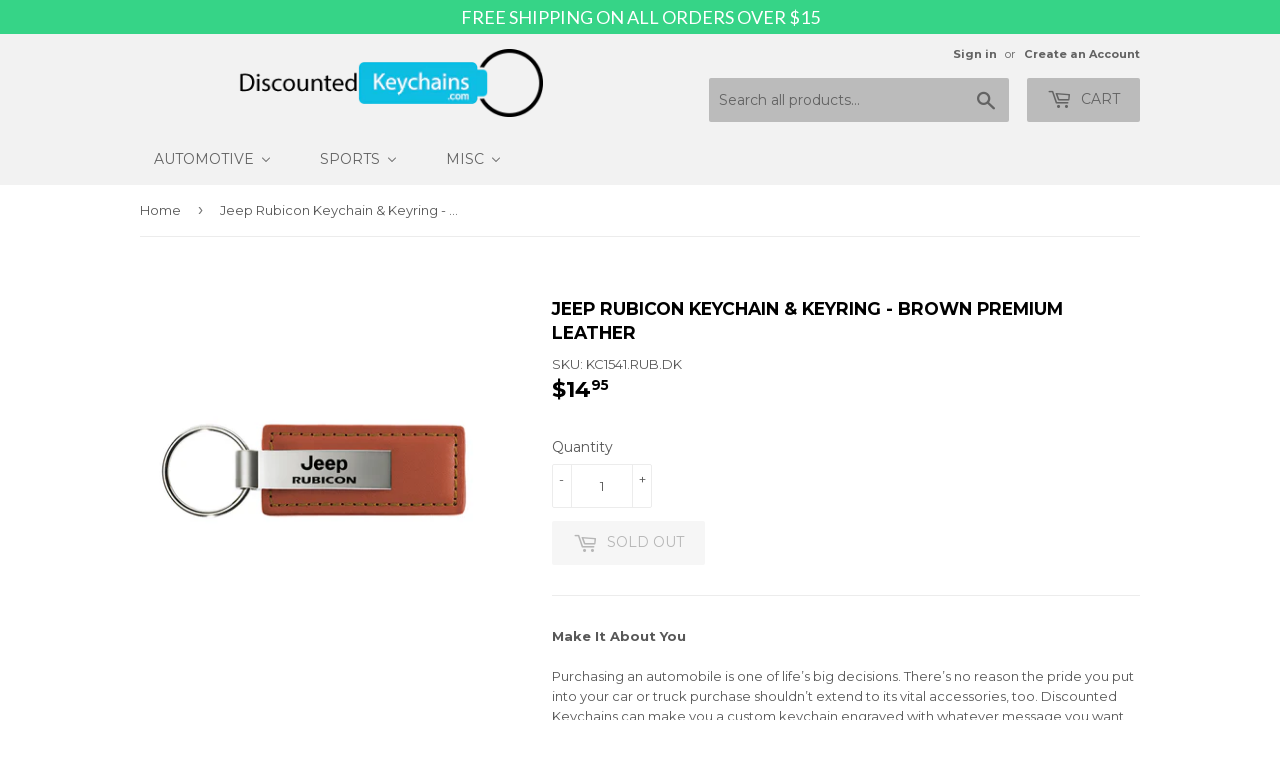

--- FILE ---
content_type: text/html; charset=UTF-8
request_url: https://announcement.aaaecommerce.com/process_v2.php
body_size: 3119
content:


{"updated":0,"process_v1":{"bardata":[{"data":"<style>.shorttiert{display:none !important;}.aaa_bar_contenor .flip-clock-wrapper ul {\r\n    background: #000 none repeat scroll 0 0;\r\n    border-radius: 6px;\r\n    float: left;\r\n    font-size: 80px;\r\n    font-weight: bold;\r\n    height: 31px !important;\r\n    line-height: 87px;\r\n    margin: 3px;\r\n    position: relative;\r\n    width: 25px !important;\r\n    display:inline-block;\r\n    }\r\n    .aaa_bar_contenor ul.flip li:before{display:none;}\r\n    .aaa_bar_contenor .flip-clock-wrapper ul li {\r\n        list-style: none;\r\n        padding: unset;\r\n    }\r\n    .aaa_bar_contenor ul.flip li:before{display:none;}\r\n    .flip-clock-wrapper ul li a div.up{\r\n    border:none;\r\n    }\r\n    .flip-clock-wrapper ul li a div.down{\r\n    border:none;\r\n    }\r\n    @media only screen and (max-width: 767px)  {\r\n    .aaa_bar_contenor .flip-clock-wrapper ul {\r\n    margin: 1px;\r\n    }\r\n\r\n    }\r\n    .aaa_bar_contenor .flip-clock-divider:first-child {\r\n    width: 0 !important;\r\n    }\r\n    .aaa_bar_contenor .flip-clock-dot {\r\n    background-color: #FFFFFF !important;\r\n    left:4px !important;\r\n    width:7px !important;\r\n    height:7px !important;\r\n    }.aaa_bar_contenor .flip-clock-divider {\r\n    display: inline-block;\r\n    float: left;\r\n    height: 31px;\r\n    position: relative;\r\n    width: 15px;\r\n    }\r\n    .aaa_bar_contenor .flip-clock-divider .flip-clock-label {\r\n    color: black;\r\n    position: absolute;\r\n    right: -58px;\r\n    text-shadow: none;\r\n    top: -1.5em;\r\n    width: 50px;\r\n    }\r\n    .aaa_bar_contenor .flip-clock-divider.minutes .flip-clock-label {\r\n    right: -58px;\r\n    }\r\n    .aaa_bar_contenor .flip-clock-divider.seconds .flip-clock-label {\r\n    right: -58px;\r\n    }\r\n    .aaa_top_txt div {\r\n    display: inline-block !important;\r\n    color: #fff;\r\n    vertical-align: middle;\r\n\r\n    }\r\n\r\n    .aaa_bar_contenor .flip-clock-wrapper {\r\n    margin: 1em;\r\n    position: relative;\r\n    text-align: center;\r\n\r\n    width: auto;\r\n    min-width:320px;\r\n    }\r\n\r\n\r\n    .aaa_bar_contenor .clock.flip-clock-wrapper {\r\n    margin-bottom: 0 !important;\r\n    }\r\n\r\n\r\n    .aaa-close-bar {\r\n    position: absolute;\r\n    right: 20px;\r\n    background: #fff;\r\n    color: #000 !important;\r\n    \/\/top: 50%;\r\n    \/\/transform: translateY(-100%);\r\n    border-radius: 50%;\r\n    width: 30px;\r\n    z-index: 999999;\r\n    text-align: center;\r\n    cursor: pointer;\r\n    bottom:0px;\r\n    }\r\n    .for-timer-only .aaa-close-bar {\r\n    bottom:25px;\r\n    }\r\n\r\n\r\n\r\n    .header_11 .aaa-close-bar {\r\n    bottom:8px;\r\n    }\r\n    .header_11 .aaa-close-bar.fullbarnewheader-close{\r\n    top: 14px;\r\n    filter: invert(100%);\r\n    background:transparent;\r\n\r\n    }\r\n    .header_10 .aaa-close-bar.fullbarnewheader-close,.header_00 .aaa-close-bar.fullbarnewheader-close  {\r\n    top: 14px;\r\n    filter: invert(100%);\r\n    background:transparent;\r\n    }\r\n    .header_01 .aaa-close-bar.fullbarnewheader-close {\r\n    top: 15px;\r\n    background:transparent;\r\n    filter: invert(100%);\r\n    }\r\n    .aaa_bar_contenor .flip-clock-dot.bottom{\r\n    bottom:20px;\r\n    }\r\n    .aaa_bar_contenor .flip-clock-dot.top{\r\n    top:20px;\r\n    }\r\n\r\n    @media only screen and (max-width: 767px)  {\r\n    .aaa_bar_contenor .flip-clock-wrapper ul li a{\r\n    height:100% !important;\r\n    }\r\n    .aaa_tagline {\r\n    font-size : 13px !important;\r\n\r\n    }\r\n    .aaa_bar_contenor .flip-clock-wrapper{\r\n            min-width:auto;\r\n    }\r\n    .aaa-report-link  { font-size : 13px !important;  }\r\n\r\n    \/* .aaa_top_btn {\r\n    font-size: 0 !important;\r\n    padding: 0px 6px !important;\r\n    }*\/\r\n\r\n    .aaa_hide_mobile {\r\n    display:none !important;\r\n    }\r\n    .aaa_bar_contenor .flip-clock-wrapper ul li a div div.inn{\r\n    line-height:29px !important;\r\n    font-size : px !important;\r\n    }\r\n    .aaa_bar_contenor ul.flip li:before{display:none;}\r\n    .aaa_bar_contenor .flip-clock-wrapper ul{\r\n    width:18px !important;\r\n    height:28px !important;\r\n    padding: 9px;\r\n\r\n    }\r\n    .aaa_bar_contenor .flip-clock-wrapper ul li {\r\n        list-style: none;\r\n        padding: unset;\r\n    }\r\n    .aaa_bar_contenor .flip-clock-dot.bottom{\r\n    bottom:30px;\r\n    }\r\n    .aaa_bar_contenor .flip-clock-dot.top{\r\n    top:19px;\r\n    }\r\n\r\n\r\n    .aaa_bar_contenor .flip-clock-divider .flip-clock-label{\r\n    right:-37px;\r\n    }\r\n    .aaa_bar_contenor .flip-clock-divider.minutes .flip-clock-label{\r\n    right:-48px;\r\n    }\r\n    .aaa_bar_contenor .flip-clock-divider.seconds .flip-clock-label{\r\n    right:-43px;\r\n    }\r\n    .aaa_bar_contenor .clock.flip-clock-wrapper{\r\n    max-height: 38px;\r\n    }\r\n\r\n    }\r\n\r\n\r\n    @media only screen and (max-width: 480px)  {\r\n    .for-timer-only .aaa_tagline   ,.for-timer-only .text-after-time ,.for-timer-only .aaa_top_btn a {\r\n    font-size:15px !important;\r\n\r\n    }\r\n    .header_11 .aaa-close-bar.fullbarnewheader-close, .header_01 .aaa-close-bar.fullbarnewheader-close {\r\n    top: -10px;\r\n    filter: none;\r\n    background: transparent;\r\n    background: black;\r\n    height: 27px;\r\n    right: 2px;\r\n    color: white !IMPORTANT;\r\n    width: 27px;\r\n    }\r\n    .header_10 .aaa-close-bar.fullbarnewheader-close, .header_00 .aaa-close-bar.fullbarnewheader-close{\r\n    bottom: -10px !important;\r\n    filter: none !important;\r\n    background: black !important;\r\n    height: 27px;\r\n    right: 2px;\r\n    color: white !IMPORTANT;\r\n    width: 27px;\r\n    top:auto !important;\r\n\r\n    }\r\n    }\r\n    @media(max-width:374px){\r\n\r\n    }\r\n    .bar_max_width{\r\n    width:100%;\r\n    }\r\n\r\n\r\n\r\n    <\/style><div class=\"aaa_show_mobile 0 aaa_show_on_all_pages aaa_header_bar header_10 text-center \" style=\"background-color:#36D487;background-image:url('https:\/\/announcement.aaaecommerce.com\/'); padding:0px; width:100%; left:0; right:none; margin:;\"><div class=\"aaa_top_txt\"><div class=\"bar_max_width\"><div><div class=\"\">\r\n                      <div class=\"aaa_tagline \" style=\"color:#FFFFFF;font-family:Lato ; font-size:18px;\">FREE SHIPPING ON ALL ORDERS OVER $15<\/div><\/div><\/div><\/div><\/div><\/div><style>\r\n\r\n        .frmcls{\r\n        display:inline-block;\r\n        vertical-align:middle;\r\n        margin-left:10px;\r\n        }\r\n        .frmcls span{\r\n        display:none;\r\n        }\r\n                                            .aaa-close-bar.fullbarnewheader-close {\r\n        top: -10px;\r\n        }\r\n        .header_11 .aaa-close-bar.fullbarnewheader-close{\r\n        top: 14px;\r\n        filter: invert(100%);\r\n        background:transparent;\r\n\r\n        }\r\n        .header_10 .aaa-close-bar.fullbarnewheader-close,.header_00 .aaa-close-bar.fullbarnewheader-close  {\r\n        top: 14px;\r\n        filter: invert(100%);\r\n        background:transparent;\r\n        }\r\n        .header_01 .aaa-close-bar.fullbarnewheader-close {\r\n        top: 15px;\r\n        background:transparent;\r\n        filter: invert(100%);\r\n        }\r\n\r\n        .custome_image ul li {float:left;\r\n        list-style-type: none;\r\n        margin-right: 34px;\r\n        }.custome_image ul li img {width:100px;\r\n        }.cust_imgs{width:100%;\r\n        float:left;\r\n        font-family: \"Roboto\",\"HelveticaNeue\",\"Helvetica Neue\",sans-serif;\r\n        color: #000;\r\n        }\r\n\r\n        @media screen and (max-width: 600px) {.custome_image ul li {width: 50%;}}\r\n        .swiper-wrapper{\r\n            align-items: center;\r\n        }\r\n        .aaa_bar_contenor .swiper-button-next{\r\n        background-image:url(\"https:\/\/announcement.aaaecommerce.com\/images\/swipe-right-arrow.png\") !important;\r\n        transform:none;\r\n        width: 25px !important;\r\n        height: 25px !important;\r\n        background-size:100%;\r\n        top:72%;\r\n        }\r\n        .swiper-container .aaa-close-bar.fullbarnewheader-close{\r\n        top:15px;\r\n        background:transparent;\r\n        filter: invert(100%);\r\n        }\r\n        .aaa_bar_contenor .swiper-button-prev{\r\n        background-image:url(\"https:\/\/announcement.aaaecommerce.com\/images\/swipe-left-arrow.png\") !important;\r\n        width: 25px !important ;\r\n        height: 25px !important;\r\n        background-size:100%;\r\n        top:72%;\r\n        }\r\n        .aaa_bar_contenor .swiper-button-prev{\r\n        left: 0 !important;\r\n        right: auto !important;\r\n        margin-top:-22px !important;\r\n        }\r\n        .aaa_bar_contenor .swiper-button-next{\r\n        left: auto !important;\r\n        right: 0 !important;\r\n        margin-top:-22px !important;\r\n        }\r\n        .aaa_header_bar{ margin: 0px;\r\n        padding: 0px;\r\n        float:left;\r\n        width: 100%;\r\n        z-index: 100000;\r\n        diaplay:block;\r\n        opacity: 1;\r\n        }\r\n        .header_00 {\r\n        top: 0px;\r\n        position: absolute;\r\n        z-index: 0 !important;\r\n        }\r\n        .header_10 {\r\n        top: 0px;\r\n        position: fixed;\r\n        }\r\n        .header_01 {\r\n        bottom: 0px;\r\n        position: relative;\r\n        }\r\n        .header_11{\r\n        bottom: 0px;\r\n        position: fixed;\r\n        }\r\n        .aaa_top_txt {\r\n        width: 100%;\r\n        display: block;\r\n        height:auto;\r\n        padding:3px 0px;\r\n        text-align: center;\r\n        }\r\n        .swiper-slide.aaa_top_txt{\r\n        margin-bottom:0px;\r\n        }\r\n        .aaa_top_btn {\r\n        display: inline-block;\r\n        vertical-align: middle;\r\n        color:#E96D50;\r\n        font-size:20px;\r\n        background-color: #FBDADA;\r\n        margin-left: 7px;\r\n        line-height: 3px;\r\n\r\n        }\r\n\r\n        .aaa_top_btn a{\r\n        display: inline-block;\r\n        vertical-align: middle;\r\n        }\r\n        .aaa_tagline {\r\n        vertical-align: middle;\r\n        display: inline-block;\r\n        color:#fff;\r\n        font-size:20px;\r\n        }\r\n        .blink{\r\n        -webkit-animation: myfirst 3s linear 1s infinite alternate; \/* Safari 4.0 - 8.0 *\/\r\n        animation: myfirst 3s linear 1s infinite alternate;\r\n        }\r\n        @-moz-keyframes myfirst {\r\n\r\n        0%  {color:#132044; }\r\n        25% {color:#FFFFFF;}\r\n        50%  {color:#132044; }\r\n        75% {color:#FFFFFF;}\r\n        100%  {color:#132044; }\r\n        }\r\n        @-khtml-keyframes myfirst {\r\n\r\n        0%  {color:#132044; }\r\n        25% {color:#FFFFFF;}\r\n        50%  {color:#132044; }\r\n        75% {color:#FFFFFF;}\r\n        100%  {color:#132044; }\r\n        }\r\n        @-webkit-keyframes myfirst {\r\n        0%  {color:#132044; }\r\n        25% {color:#FFFFFF;}\r\n        50%  {color:#132044; }\r\n        75% {color:#FFFFFF;}\r\n        100%  {color:#132044; }\r\n        }\r\n        \/* Standard syntax *\/\r\n        @keyframes myfirst {\r\n        0%  {color:#132044; }\r\n        25% {color:#FFFFFF;}\r\n        50%  {color:#132044; }\r\n        75% {color:#FFFFFF;}\r\n        100%  {color:#132044; }\r\n        }\r\n        marquee{vertical-align:middle;}\r\n        .bantext{\r\n        width: 100%;\r\n        float: left;\r\n        background-repeat: no-repeat;\r\n        background-position: left center;\r\n        padding-left: 0px;\r\n        }\r\n\r\n        a.logo_aaa_bar {\r\n        position: absolute;\r\n        left: 5px;\r\n        bottom: -5px;\r\n        transform: translate(0%,0%);\r\n\r\n        }\r\n        .logo_aaa_bar img{\r\n        width:25px;\r\n        height:25px;\r\n        opacity:0.6;\r\n        }\r\n        .bar_max_width{\r\n        width:100%;\r\n        }\r\n        .bar_max_width{\r\n        width:100%;\r\n        }\r\n        .aaa_top_btn.setcookie {\r\n        cursor: pointer;\r\n        }\r\n        .announce_bar4{\r\n        z-index:9999999999;\r\n        }\r\n        span.cross_bar{\r\n        color:white;\r\n        position: absolute;\r\n        vertical-align: middle;\r\n        background: black;\r\n        padding: 5px;\r\n        border-radius: 50%;\r\n        width: 30px;\r\n        height: 30px;\r\n        top: 50%;\r\n        top: 50%;\r\n        right: 8px;\r\n        -moz-transform: translateY(-50%);\r\n        -webkit-transform: translateY(-50%);\r\n        -ms-transform: translateY(-50%);\r\n        -o-transform: translateY(-50%);\r\n        transform: translateY(-50%);\r\n        cursor: pointer;\r\n        line-height: normal;\r\n        }\r\n        span.cross_bar.ann_accept {\r\n        position: relative;\r\n        border-radius: inherit;\r\n        display: inline;\r\n        vertical-align: middle;\r\n        padding: 6px 9px 7px 7px;\r\n        left: 0;\r\n        margin-left: 10px;\r\n        }\r\n        .ann_cookie_popup{\r\n        background-color: #fff;\r\n        border: 0 none;\r\n        border-radius: 0;\r\n        box-shadow: 1px 11px 21px #000;\r\n        height: auto;\r\n        left: 0;\r\n        margin: 0 auto;\r\n        overflow: auto;\r\n        \/* padding: 16px; *\/\r\n        position: fixed;\r\n        right: 0;\r\n        width: 65%;\r\n        z-index: 999999999999999999999;\r\n        margin: 0 auto;\r\n        overflow-x: hidden;\r\n        top: 50%;\r\n        left: 0;\r\n        right: 0;\r\n        -moz-transform: translateY(-50%);\r\n        -webkit-transform: translateY(-50%);\r\n        -ms-transform: translateY(-50%);\r\n        -o-transform: translateY(-50%);\r\n        transform: translateY(-50%);\r\n        color: #fff;\r\n        text-align: center;\r\n        padding:20px;\r\n        max-height:87vh;\r\n        }\r\n        .ann_cookie_popup p{\r\n        font-size:12px;\r\n        text-align:justify;\r\n        color:black;\r\n        }\r\n        .ann_cookie_popup h2{\r\n        font-size:14px;\r\n        color:black;\r\n        }\r\n        .ann_cookie_popup h1{\r\n        font-size:25px;\r\n        }\r\n        span.ann_cancle_cookie {\r\n        background: black;\r\n        color: white;\r\n        padding: 5px 9px 7px 7px;\r\n        display: inline-block;\r\n        vertical-align: middle;\r\n        cursor:pointer;\r\n        }\r\n        .aaa_cookie_black_overlay{\r\n        display: none;\r\n        background-color: black;\r\n        height: 100%;\r\n        left: 0;\r\n        opacity: 0.8;\r\n        position: fixed;\r\n        top: 0;\r\n        width: 100%;\r\n        z-index: 9;\r\n        }\r\n        @media(max-width:1024px){\r\n        span.cross_bar{\r\n        top:0px !important;\r\n        }\r\n        .announce_bar4 .aaa_top_txt div{\r\n        display:inline-block !important;\r\n        }\r\n        }\r\n        @media(max-width:480px){\r\n        .header_11 .aaa-close-bar.fullbarnewheader-close, .header_01 .aaa-close-bar.fullbarnewheader-close {\r\n        top: -10px;\r\n        filter: none;\r\n        background: transparent;\r\n        background: black;\r\n        height: 27px;\r\n        right: 2px;\r\n        color: white !IMPORTANT;\r\n        width: 27px;\r\n        }\r\n        .header_10 .aaa-close-bar.fullbarnewheader-close, .header_00 .aaa-close-bar.fullbarnewheader-close{\r\n        bottom: -10px !important;\r\n        filter: none !important;\r\n        background: black !important;\r\n        height: 27px;\r\n        right: 2px;\r\n        color: white !IMPORTANT;\r\n        width: 27px;\r\n        top:auto !important;\r\n\r\n        }\r\n        }\r\n        <\/style>","timer":0,"bar_type":"announcement","barlink":"","page":"0","istop":"","isbottom":"","is_timer_found":0,"start_date":null,"end_date":null,"posi":"0","barlocation":"0","page_url":"","currentUTCtime":"2026-01-23 21:49:50","updateDate":1562922834,"bar_id":"8016","selected_time_zone":"America\/Los_Angeles","multi_msg":"0"}],"status":"success"}}